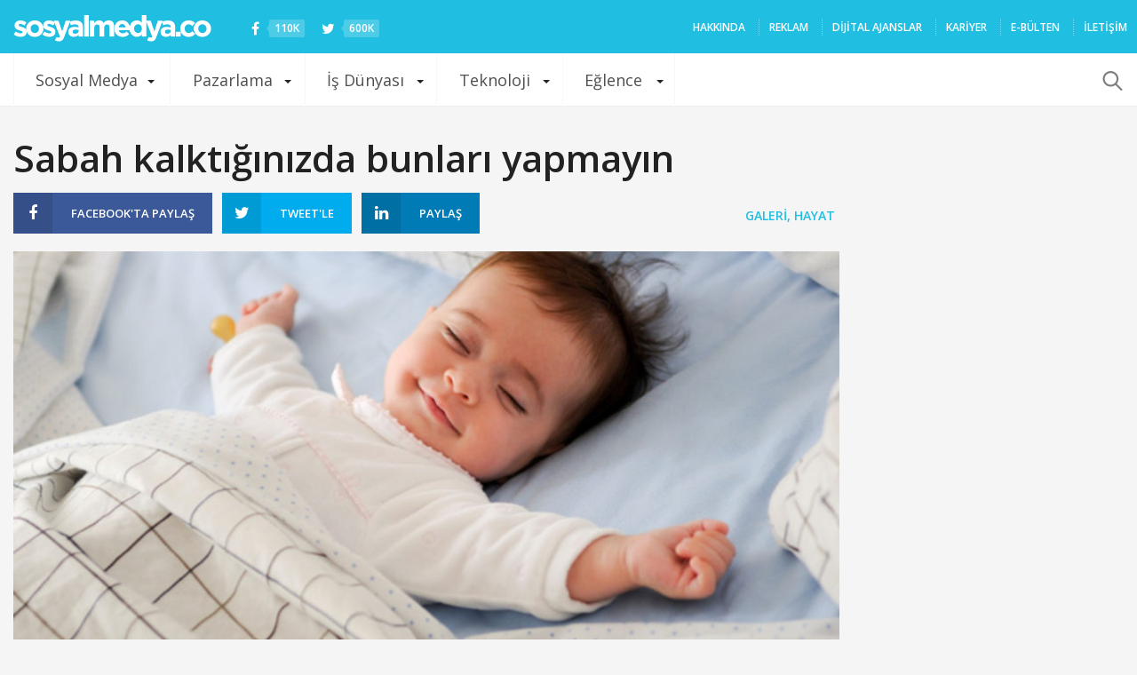

--- FILE ---
content_type: text/html; charset=utf-8
request_url: https://www.google.com/recaptcha/api2/aframe
body_size: 266
content:
<!DOCTYPE HTML><html><head><meta http-equiv="content-type" content="text/html; charset=UTF-8"></head><body><script nonce="BGfJpPfM4aoEF2V3Zii-dA">/** Anti-fraud and anti-abuse applications only. See google.com/recaptcha */ try{var clients={'sodar':'https://pagead2.googlesyndication.com/pagead/sodar?'};window.addEventListener("message",function(a){try{if(a.source===window.parent){var b=JSON.parse(a.data);var c=clients[b['id']];if(c){var d=document.createElement('img');d.src=c+b['params']+'&rc='+(localStorage.getItem("rc::a")?sessionStorage.getItem("rc::b"):"");window.document.body.appendChild(d);sessionStorage.setItem("rc::e",parseInt(sessionStorage.getItem("rc::e")||0)+1);localStorage.setItem("rc::h",'1769021527771');}}}catch(b){}});window.parent.postMessage("_grecaptcha_ready", "*");}catch(b){}</script></body></html>